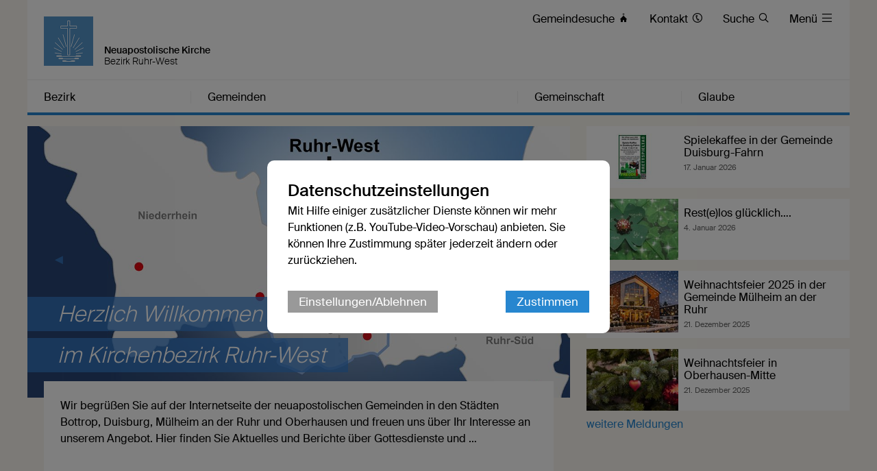

--- FILE ---
content_type: text/html; charset=UTF-8
request_url: https://www.nak-ruhr-west.de/
body_size: 15155
content:





    

    
     
        
            
            
                
                    <!DOCTYPE html>
<!--[if IE ]><html class="ie" lang="en"> <![endif]-->
<!--[if (gte IE 9)|!(IE)]><!--><html lang="de"> <!--<![endif]-->
<head>

    
        <meta charset="utf-8">
        <title>Startseite Bezirk - Bezirk Ruhr-West</title>
    
    
        <meta name="DC.title" lang="de" content="Startseite Bezirk">
        <meta name="DC.date" scheme="W3CDTF" content="2025-08-06">
    
        <link rel="canonical" href="https://www.nak-ruhr-west.de/" >

    
         
    
        <meta property="og:url" content="https://www.nak-ruhr-west.de/">
        <meta property="og:title" content="Startseite Bezirk">
        <meta property="og:description" content="">
        <meta property="og:image" content="https://www.nak-ruhr-west.de">
        <meta name="description" content = "">

    
        

        <meta name="viewport" content="width=device-width, initial-scale=1, maximum-scale=1">
        <link rel="stylesheet" type="text/css" href="/static/themes/nak/bower_components/slick-carousel/slick/slick.css"/>
        
        <link rel="stylesheet" href="/static/themes/nak/_theme_elements_215.css?cache=1756111364" />
        <link rel="stylesheet" href="/static/themes/nak/bower_components/magnific-popup/dist/magnific-popup.css" type="text/css" />
    
         
    
        <link rel="shortcut icon"    href="/static/themes/nak/fav/favicon.ico">
      
        <link rel="icon" type="image/png" href="/static/themes/nak/fav/favicon-192x192.png" sizes="192x192" />
        <link rel="icon" type="image/png" href="/static/themes/nak/fav/favicon-160x160.png" sizes="160x160" />
        <link rel="icon" type="image/png" href="/static/themes/nak/fav/favicon-96x96.png" sizes="96x96" />
        <link rel="icon" type="image/png" href="/static/themes/nak/fav/favicon-16x16.png" sizes="16x16" />
        <link rel="icon" type="image/png" href="/static/themes/nak/fav/favicon-32x32.png" sizes="32x32" />
    
         



    

</head>

                
            
        
    

    
<body data-buuild-kind="" data-buuild-plugin-zone="true" data-buuild-plugin="Designer" data-buuild-pageload="/admin/215/page/7877377/34/pageload">
    
<div class="container">
    <div data-buuild-dropzone="container" id="main" >
    
    

    

<!-- 7877377 --> 






    
    










 

    

        

        

            <!-- Cached 36036592-1711379374-374--eaf5962b0c5898d32fac38737c8eb8bc-9beafbfff2ee3c1cc2f1cd756107d7c4-1-7877377-0 -->
            
                

     

    <header id="header" class="border_blue ">
         <div id="language">
        
        <a href="/" title="Logo"><img src="/static/themes/nak/images/logo.png" width="72" height="72" alt="Neuapostolische Kirche Logo" /></a>
             
             

        <h1>Neuapostolische Kirche</h1>
        <h2>Bezirk Ruhr-West</h2>     

        <div id="toolbar">
            <ul>
                
                
                
                
                
                
                    <li class="direct_links"><a href="/vor-ort"><span class="hide-on-tablet">Gemeindesuche </span>&#xe906;</a></li>
                
        
                
                    <li class="direct_links"><a href="/kontakt"><span class="hide-on-tablet">Kontakt </span>&#xe90A;</a></li>
                
        
                
                    <li class="direct_links"><a href="/suche/"><span class="hide-on-tablet">Suche </span>&#xe912;</a></li>
                
            
                <li class="toggle_menu">
                    <a class="open-menu-primary" href="#header"><span class="hide_on_smartphone">Menü </span>&#xe904;</a>
                    <a class="close-menu-primary" href="#"><span class="hide_on_smartphone">Menü </span>&#xe900;</a>
                </li>    
            </ul>        
        </div>    

        <div id="menu__wrapper_2" class="hide_on_print">        
            <nav>   
                
                
                    
                
                    
                
                    
                
                    
                
                
                
                    
                        
                    
                    
                    <a style="flex-basis: 19.9%"  href="#header">Bezirk</a>
                
                    
                        
                    
                    
                    <a style="flex-basis: 39.8%"  href="#header">Gemeinden</a>
                
                    
                        
                    
                    
                    <a style="flex-basis: 19.9%"  href="#header">Gemeinschaft</a>
                
                    
                        
                    
                    
                    <a style="flex-basis: 19.9%" id="last_menu_item" href="#header">Glaube</a>
                  
            </nav>           
        
            <ul class="mega_menu" id="submenu_list">
                
                    
                       
                    
            
                    <li style="flex-basis: 19.9%">
                        
                        <strong><a  href="/bezirk">Bezirk</a></strong>
            
                        
                            <ul class="submenu " style="flex-basis: 19.9%">
                                
                                    
                                    <li><a href="/meldungen">Meldungen</a></li>
                                
                                    
                                    <li><a href="/termine">Termine</a></li>
                                
                                    
                                    <li><a href="/ansprechpartner">Ansprechpartner</a></li>
                                
                                    
                                    <li><a href="/bezirk/organisation">Organisation</a></li>
                                
                                    
                                    <li><a href="/bezirk/videogd">Gottesdienstübertragung</a></li>
                                
                                    
                                    <li><a href="/intern">Intern</a></li>
                                
                            </ul>
                        
                    
                    </li>    
                
                    
                        
                    
            
                    <li style="flex-basis: 39.8%">
                        
                        <strong><a  href="/gemeinden">Gemeinden</a></strong>
            
                        
                            <ul class="submenu  two_columns" style="flex-basis: 39.8%">
                                
                                    
                                    <li><a href="/bottrop-boy">Bottrop-Boy</a></li>
                                
                                    
                                    <li><a href="/bottrop-kirchhellen">Bottrop-Kirchhellen</a></li>
                                
                                    
                                    <li><a href="/bottrop-mitte">Bottrop-Mitte</a></li>
                                
                                    
                                    <li><a href="/duisburg-fahrn">Duisburg-Fahrn</a></li>
                                
                                    
                                    <li><a href="/duisburg-nord">Duisburg-Nord</a></li>
                                
                                    
                                    <li><a href="/duisburg-west">Duisburg-West</a></li>
                                
                                    
                                    <li><a href="/duisburg-zentrum">Duisburg-Zentrum</a></li>
                                
                                    
                                    <li><a href="/muelheim">Mülheim an der Ruhr</a></li>
                                
                                    
                                    <li><a href="/oberhausen-mitte">Oberhausen-Mitte</a></li>
                                
                                    
                                    <li><a href="/schmachtendorf">Oberhausen-Schmachtendorf</a></li>
                                
                                    
                                    <li><a href="/oberhausen-sterkrade">Oberhausen-Sterkrade</a></li>
                                
                            </ul>
                        
                    
                    </li>    
                
                    
                       
                    
            
                    <li style="flex-basis: 19.9%">
                        
                        <strong><a  href="/gemeinschaft">Gemeinschaft</a></strong>
            
                        
                            <ul class="submenu " style="flex-basis: 19.9%">
                                
                                    
                                    <li><a href="/gemeinschaft/kinder">Kinder</a></li>
                                
                                    
                                    <li><a href="/gemeinschaft/jugendliche">Jugendliche</a></li>
                                
                                    
                                    <li><a href="/gemeinschaft/familien">Familien</a></li>
                                
                                    
                                    <li><a href="/gemeinschaft/senioren">Senioren</a></li>
                                
                                    
                                    <li><a href="/gemeinschaft/oekumene">Ökumene</a></li>
                                
                                    
                                    <li><a href="/gemeinschaft/musik">Musik</a></li>
                                
                                    
                                    <li><a href="/suechtige-und-angehoerige">Süchtige und Angehörige</a></li>
                                
                            </ul>
                        
                    
                    </li>    
                
                    
                       
                    
            
                    <li style="flex-basis: 19.9%">
                        
                        <strong><a  href="/glaube">Glaube</a></strong>
            
                        
                            <ul class="submenu " style="flex-basis: 19.9%">
                                
                                    
                                    <li><a href="/glaube/katechismus">Katechismus</a></li>
                                
                                    
                                    <li><a href="/glaube/bekenntnis">Bekenntnis</a></li>
                                
                                    
                                    <li><a href="/glaube/apostelamt">Apostelamt</a></li>
                                
                                    
                                    <li><a href="/glaube/sakramente">Sakramente</a></li>
                                
                                    
                                    <li><a href="/glaube/gottesdienst">Gottesdienst</a></li>
                                
                            </ul>
                        
                    
                    </li>    
                
            </ul>  
            
            

        </div>  
        
        
        </div>
    </header>

            

        

    


<!-- Hauptinhalte A --> 
<div data-buuild-dropzone="maincontent" data-buuild-zone="content" data-buuild-label="Hauptinhalte" class="content ">
	






    
    
    

    
    
    
    
    







    
     
        
        
    

    
     
        
        
    

    
    

    
     
        
        
    

    
     
        
        
    
 


    
        
    
        
    


<!-- 
    
       3852 => 80000B03117,00403K00190-467-2
       5378 => 444CA9DA-D7DF-11EB-971C-B552B06ADA6B,80000B03117,80000B03117-cong-all
       2374 => 80000B03117,00403K00190-467-2
       campaign_5382 => 444CA9DA-D7DF-11EB-971C-B552B06ADA6B
       news_5378 => FE13E928-FECC-11EB-862F-B5897CDF9518
--> 



    
    
    











    
    

    
    

    
    

    
    

    
     
        
        
    
 


    
        
    
        
    


<!-- 
    
       4088 => all
       3856 => 80000B03117,00403K00190-467-2
       5382 => 444CA9DA-D7DF-11EB-971C-B552B06ADA6B
--> 



    
    
    











    
     
        
        
    

    
    

    
    

    
    

    
    
 


    


<!-- 
    
       5378 => FE13E928-FECC-11EB-862F-B5897CDF9518
--> 



    
    
    























 

    

        

        

            <!-- Cached 0-2bfc854b82e6f65d9c223b2f8adb49f0-27ea62aa28036f933fc6c2ae012cfb46-44565a99cdae236becdd02435d693d9e-36131070-3889335--1739540566-7 -->
            
                
   
    
    
        

    
    

    

    
       
    
       
    
       
    
       
    
       
    
       
    
       
    
       
    
       
    
       
    
       
    
       
    
       
    
       
    
       
    
       
    
       
    
       
    
       
    
       
    
       
    
       
    
       
    
       
    
       
    
       
    
       
    
       
    
       
    
       
    
       
    
       
    
       
    
       
    
       
    
       
    
       
    
       
    
       
    
       
    
       
    
       
    
       
    
       
    
       
    
       
    
       
    
       
    
       
    
       
    

    
    
        
        
        
            
        
     
    
        
        
        
     
    
        
        
        
     
    
        
        
        
     
    
        
        
        
     
    
        
        
        
     
    
        
        
        
     
    
        
        
        
     
    
        
        
        
     
    
        
        
        
     
    
        
        
        
     
    
        
        
        
     
    

    
    
    
        
            
        
    
        
            
        
    

    
    
    <!-- 3 --> 

    
        
    


    
        
    

<!-- 3 --> 
<!-- 0 -->

<div class="grid">
    <div class="grid_desktop_66 grid_tablet_66 grid_smartphone_full grid_transparent  ">
        
        <div class="glide">
          <div class="glide__track" data-glide-el="track">

                <ul class="glide__slides">
      
            
                   
                    
                    <li class="glide__slide">
                    
                    
                        
                    
                       
                        
                    <div class="noexternal">
    
                        <div class="slide_background">
                            
                            
                            






 



 























    
    




<div class='atom_media atom_media_format_2_1 atom_media_mobile_format_2_1 '>
    
    <div class="atom_media_wrapper" >
    
    
    
        

            

                
    
                    <img loading="lazy" title=" " alt="" src="/api/media/3154374/process?background=%23fff&amp;center=0%3A0&amp;crop=max&amp;height=600&amp;ratio=2%3A1&amp;token=a7c55263050930502e34c8adde60533d%3A1800362627%3A96439&amp;width=1200&amp;zoom=1" srcset="/api/media/3154374/process?background=%23fff&amp;center=0%3A0&amp;crop=max&amp;dpr=0.5&amp;height=600&amp;ratio=2%3A1&amp;token=009bd7f4bffdbafc2de5ebd8fd651f9a%3A1800362627%3A7882021&amp;width=1200&amp;zoom=1 0.5x, /api/media/3154374/process?background=%23fff&amp;center=0%3A0&amp;crop=max&amp;dpr=1.5&amp;height=600&amp;ratio=2%3A1&amp;token=3106181639d1a0ee802d3a25b6ed9f94%3A1800362627%3A8868329&amp;width=1200&amp;zoom=1 1.5x, /api/media/3154374/process?background=%23fff&amp;center=0%3A0&amp;crop=max&amp;dpr=2&amp;height=600&amp;ratio=2%3A1&amp;token=ee56bbe49005387355925f682e09878d%3A1800362627%3A8577651&amp;width=1200&amp;zoom=1 2x, /api/media/3154374/process?background=%23fff&amp;center=0%3A0&amp;crop=max&amp;dpr=3&amp;height=600&amp;ratio=2%3A1&amp;token=5e19e198cd21172451ceb6f24f179815%3A1800362627%3A3564998&amp;width=1200&amp;zoom=1 3x"  />        

                
    
        
            
        
    
        
           
        
        

    

    
        
        
    </div>
    
</div>
                
                            
                                                
                            <div class="slide_overlay">
                                 
                                    <h1 class="teaser_decoration_16 teaser_decoration_16_slider">
                                        Herzlich Willkommen<br /> im Kirchenbezirk Ruhr-West 
                                    </h1>
                                
                            </div>
                            
                        </div>

                
                        <div class="slide_content">
                            <div class="grid_padding grid_padding_slider">
                                
                                <p>Wir begrüßen Sie auf der Internetseite der neuapostolischen Gemeinden in den Städten Bottrop, Duisburg, Mülheim an der Ruhr und Oberhausen und freuen uns über Ihr Interesse an unserem Angebot. Hier finden Sie Aktuelles und Berichte über Gottesdienste und …</p>
                            </div>     
                        </div>
                    </div>

                </li>
            
                   
                    
                    <li class="glide__slide">
                    
                    
                        
                    
                       
                        
                    <a href="https://www.nak-west.de/db/8162315/Meldungen/Jahresmotto-2026-Fuerchte-dich-nicht-glaube-nur" class="noexternal">
    
                        <div class="slide_background">
                            
                            
                            






 



 























    
    




<div class='atom_media atom_media_format_2_1 atom_media_mobile_format_2_1 '>
    
    <div class="atom_media_wrapper" >
    
    
    
        

            

                
    
                    <img loading="lazy" title=" " alt="" src="/api/media/4851876/process?background=%23fff&amp;center=0%3A0&amp;crop=max&amp;height=600&amp;ratio=2%3A1&amp;token=bdde202b63d58e1596e550468daade70%3A1800362627%3A1122886&amp;width=1200&amp;zoom=" srcset="/api/media/4851876/process?background=%23fff&amp;center=0%3A0&amp;crop=max&amp;dpr=0.5&amp;height=600&amp;ratio=2%3A1&amp;token=4c372fd375a46d344c0f5a6f91c06950%3A1800362627%3A8507942&amp;width=1200&amp;zoom= 0.5x, /api/media/4851876/process?background=%23fff&amp;center=0%3A0&amp;crop=max&amp;dpr=1.5&amp;height=600&amp;ratio=2%3A1&amp;token=221ac1554afda64382cfe4848606e634%3A1800362627%3A9535522&amp;width=1200&amp;zoom= 1.5x, /api/media/4851876/process?background=%23fff&amp;center=0%3A0&amp;crop=max&amp;dpr=2&amp;height=600&amp;ratio=2%3A1&amp;token=085b7348eeece06b4af02c51b69dcc5d%3A1800362627%3A1842063&amp;width=1200&amp;zoom= 2x, /api/media/4851876/process?background=%23fff&amp;center=0%3A0&amp;crop=max&amp;dpr=3&amp;height=600&amp;ratio=2%3A1&amp;token=ac3ce1d0895bdb802544667dba9a8144%3A1800362627%3A4551382&amp;width=1200&amp;zoom= 3x"  />        

                
    
        
            
        
    
        
           
        
        

    

    
        
        
    </div>
    
</div>
                
                            
                                                
                            <div class="slide_overlay">
                                 
                                    <h1 class="teaser_decoration_16 teaser_decoration_16_slider">
                                        Jahresmotto 2026:<br /> „Fürchte dich nicht, glaube nur!“ 
                                    </h1>
                                
                            </div>
                            
                        </div>

                
                        <div class="slide_content">
                            <div class="grid_padding grid_padding_slider">
                                
                                <p>Das Jahresmotto der Neuapostolischen Kirche lautet 2026 „Fürchte dich nicht, glaube nur!“. Es ermutigt dazu, Angst nicht das Handeln bestimmen zu lassen, sondern den Blick auf Jesus Christus zu richten und aus dem Vertrauen auf ihn Kraft und Orientierung zu gewinnen.

</p>
                            </div>     
                        </div>
                    </a>

                </li>
            
                   
                    
                    <li class="glide__slide">
                    
                    
                        
                    
                       
                        
                    <a href="https://www.nak-ruhr-west.de/db/8164574/Startseite-Bezirk/Spielekaffee-in-der-Gemeinde-Duisburg-Fahrn" class="noexternal">
    
                        <div class="slide_background">
                            
                            
                            






 



 























    
    




<div class='atom_media atom_media_format_2_1 atom_media_mobile_format_2_1 '>
    
    <div class="atom_media_wrapper" >
    
    
    
        

            

                
    
                    <img loading="lazy" title=" " alt="" src="/api/media/4853677/process?background=%23fff&amp;center=0%3A0&amp;crop=max&amp;height=600&amp;ratio=2%3A1&amp;token=58e50534aee1f9e16999c3e7d79594d7%3A1800362627%3A1763872&amp;width=1200&amp;zoom=0.3" srcset="/api/media/4853677/process?background=%23fff&amp;center=0%3A0&amp;crop=max&amp;dpr=0.5&amp;height=600&amp;ratio=2%3A1&amp;token=c7da4135c1072ab6cef080505a9f6d21%3A1800362627%3A6446756&amp;width=1200&amp;zoom=0.3 0.5x, /api/media/4853677/process?background=%23fff&amp;center=0%3A0&amp;crop=max&amp;dpr=1.5&amp;height=600&amp;ratio=2%3A1&amp;token=24e197645fe419cc20fff3e2a53c4f44%3A1800362627%3A6308347&amp;width=1200&amp;zoom=0.3 1.5x, /api/media/4853677/process?background=%23fff&amp;center=0%3A0&amp;crop=max&amp;dpr=2&amp;height=600&amp;ratio=2%3A1&amp;token=e6322e5cc9b486a3d6faa0b3f7d90b17%3A1800362627%3A8450679&amp;width=1200&amp;zoom=0.3 2x, /api/media/4853677/process?background=%23fff&amp;center=0%3A0&amp;crop=max&amp;dpr=3&amp;height=600&amp;ratio=2%3A1&amp;token=44dca1946ac78a4c0caf85cb1a21dcc0%3A1800362627%3A2336526&amp;width=1200&amp;zoom=0.3 3x"  />        

                
    
        
            
        
    
        
           
        
        

    

    
        
        
    </div>
    
</div>
                
                            
                                                
                            <div class="slide_overlay">
                                 
                                    <h1 class="teaser_decoration_16 teaser_decoration_16_slider">
                                        Spielekaffee in der<br /> Gemeinde Duisburg-Fahrn 
                                    </h1>
                                
                            </div>
                            
                        </div>

                
                        <div class="slide_content">
                            <div class="grid_padding grid_padding_slider">
                                
                                <p>Jeder ist eingeladen und herzlich willkommen, um eine schöne und abwechslungsreiche Zeit bei Gesellschaftsspielen zahlreicher Art zu erleben.

</p>
                            </div>     
                        </div>
                    </a>

                </li>
            
            </ul>    
              
              <div class="glide__arrows" data-glide-el="controls">
                <button class="glide__arrow glide__arrow_next " data-glide-dir=">">►</button>
                <button class="glide__arrow glide__arrow_prev " data-glide-dir="<">◄</button>
              </div>

            </div>
        </div>
    </div>        
        
    
    <div class="grid_desktop_33 grid_tablet_33 grid_smartphone_full grid_transparent">  

        
        
    
            
    
            <a href="https://www.nak-ruhr-west.de/db/8164574/Startseite-Bezirk/Spielekaffee-in-der-Gemeinde-Duisburg-Fahrn" class="col_grid grid_white noexternal col_grid_bottom_margin " style="margin-top: 16px">
               
                <div class="col_grid_desktop_35 col_grid_tablet_35 col_grid_smartphone_35">
                                 
                    
                    






 



 























    
    




<div class='atom_media atom_media_format_3_2 atom_media_mobile_format_3_2 '>
    
    <div class="atom_media_wrapper" >
    
    
    
        

            

                
    
                    <img loading="lazy" title=" " alt="" src="/api/media/4853677/process?background=%23fff&amp;center=0%3A0&amp;crop=max&amp;height=133.333333333333&amp;ratio=3%3A2&amp;token=9cb93b3f89e72dae7a9b4b43fce8d726%3A1800362627%3A1200418&amp;width=200&amp;zoom=0.3" srcset="/api/media/4853677/process?background=%23fff&amp;center=0%3A0&amp;crop=max&amp;dpr=0.5&amp;height=133.333333333333&amp;ratio=3%3A2&amp;token=1ef6163d99d3cf31214c0f928ca85400%3A1800362627%3A5339066&amp;width=200&amp;zoom=0.3 0.5x, /api/media/4853677/process?background=%23fff&amp;center=0%3A0&amp;crop=max&amp;dpr=1.5&amp;height=133.333333333333&amp;ratio=3%3A2&amp;token=08e2138ac37b779ea34d092466f956e0%3A1800362627%3A7595681&amp;width=200&amp;zoom=0.3 1.5x, /api/media/4853677/process?background=%23fff&amp;center=0%3A0&amp;crop=max&amp;dpr=2&amp;height=133.333333333333&amp;ratio=3%3A2&amp;token=ab6df5dcdeb63210aea43a42545105db%3A1800362627%3A1452163&amp;width=200&amp;zoom=0.3 2x, /api/media/4853677/process?background=%23fff&amp;center=0%3A0&amp;crop=max&amp;dpr=3&amp;height=133.333333333333&amp;ratio=3%3A2&amp;token=8b29a41fbf385613d7930383a80898a7%3A1800362627%3A9070521&amp;width=200&amp;zoom=0.3 3x"  />        

                
    
        
            
        
    
        
           
        
        

    

    
        
        
    </div>
    
</div>
        
                </div>
                
                <div class="col_grid_desktop_65 col_grid_tablet_65 col_grid_smartphone_65 padding_8">
                               
                    <h5 class="tagline">Spielekaffee in der
Gemeinde Duisburg-Fahrn</h5>
                    <p class="tagdate">17. Januar 2026</p>
                </div>       
                
            </a>
    
        
    
            
    
            <a href="https://www.nak-ruhr-west.de/db/8164241/Startseite-Bezirk/Restelos-gluecklich...." class="col_grid grid_white noexternal col_grid_bottom_margin " style="margin-top: 16px">
               
                <div class="col_grid_desktop_35 col_grid_tablet_35 col_grid_smartphone_35">
                                 
                    
                    






 



 























    
    




<div class='atom_media atom_media_format_3_2 atom_media_mobile_format_3_2 '>
    
    <div class="atom_media_wrapper" >
    
    
    
        

            

                
    
                    <img loading="lazy" title=" " alt="" src="/api/media/4852741/process?background=%23fff&amp;center=0%3A0&amp;crop=max&amp;height=133.333333333333&amp;ratio=3%3A2&amp;token=875ca43b6d2be90d7394e81a8406ea15%3A1800362627%3A4389512&amp;width=200&amp;zoom=" srcset="/api/media/4852741/process?background=%23fff&amp;center=0%3A0&amp;crop=max&amp;dpr=0.5&amp;height=133.333333333333&amp;ratio=3%3A2&amp;token=44ed7592531a98c47ca12e9abc4e9eb5%3A1800362627%3A5812286&amp;width=200&amp;zoom= 0.5x, /api/media/4852741/process?background=%23fff&amp;center=0%3A0&amp;crop=max&amp;dpr=1.5&amp;height=133.333333333333&amp;ratio=3%3A2&amp;token=bc81b527e2aaed57df31fd363ad066b1%3A1800362627%3A900846&amp;width=200&amp;zoom= 1.5x, /api/media/4852741/process?background=%23fff&amp;center=0%3A0&amp;crop=max&amp;dpr=2&amp;height=133.333333333333&amp;ratio=3%3A2&amp;token=422e7961c50061f8c7701bfa1620fb61%3A1800362627%3A2135809&amp;width=200&amp;zoom= 2x, /api/media/4852741/process?background=%23fff&amp;center=0%3A0&amp;crop=max&amp;dpr=3&amp;height=133.333333333333&amp;ratio=3%3A2&amp;token=ccfda3928e7589a048cae7ad5b1776b0%3A1800362627%3A1886650&amp;width=200&amp;zoom= 3x"  />        

                
    
        
            
        
    
        
           
        
        

    

    
        
        
    </div>
    
</div>
        
                </div>
                
                <div class="col_grid_desktop_65 col_grid_tablet_65 col_grid_smartphone_65 padding_8">
                               
                    <h5 class="tagline">Rest(e)los glücklich….</h5>
                    <p class="tagdate"> 4. Januar 2026</p>
                </div>       
                
            </a>
    
        
    
            
    
            <a href="https://www.nak-ruhr-west.de/db/8162336/Startseite-Bezirk/Weihnachtsfeier-2025-in-der-Gemeinde-Muelheim-an-der-Ruhr" class="col_grid grid_white noexternal col_grid_bottom_margin " style="margin-top: 16px">
               
                <div class="col_grid_desktop_35 col_grid_tablet_35 col_grid_smartphone_35">
                                 
                    
                    






 



 























    
    




<div class='atom_media atom_media_format_3_2 atom_media_mobile_format_3_2 '>
    
    <div class="atom_media_wrapper" >
    
    
    
        

            

                
    
                    <img loading="lazy" title=" " alt="" src="/api/media/4848697/process?background=%23fff&amp;center=0%3A0&amp;crop=max&amp;height=133.333333333333&amp;ratio=3%3A2&amp;token=6ad9aa376889c66fab852eab841b45f9%3A1800362627%3A8158243&amp;width=200&amp;zoom=" srcset="/api/media/4848697/process?background=%23fff&amp;center=0%3A0&amp;crop=max&amp;dpr=0.5&amp;height=133.333333333333&amp;ratio=3%3A2&amp;token=9402452b473012c596d73cc80aff16d8%3A1800362627%3A1684872&amp;width=200&amp;zoom= 0.5x, /api/media/4848697/process?background=%23fff&amp;center=0%3A0&amp;crop=max&amp;dpr=1.5&amp;height=133.333333333333&amp;ratio=3%3A2&amp;token=31b3216bcf68e048b92571ff1c44cc34%3A1800362627%3A5667489&amp;width=200&amp;zoom= 1.5x, /api/media/4848697/process?background=%23fff&amp;center=0%3A0&amp;crop=max&amp;dpr=2&amp;height=133.333333333333&amp;ratio=3%3A2&amp;token=d2af15a07d1409785b0ebc6aef3eef05%3A1800362627%3A1490678&amp;width=200&amp;zoom= 2x, /api/media/4848697/process?background=%23fff&amp;center=0%3A0&amp;crop=max&amp;dpr=3&amp;height=133.333333333333&amp;ratio=3%3A2&amp;token=446c0a42e395f67c62e2dfc63892a770%3A1800362627%3A6303054&amp;width=200&amp;zoom= 3x"  />        

                
    
        
            
        
    
        
           
        
        

    

    
        
        
    </div>
    
</div>
        
                </div>
                
                <div class="col_grid_desktop_65 col_grid_tablet_65 col_grid_smartphone_65 padding_8">
                               
                    <h5 class="tagline">Weihnachtsfeier 2025 in der
Gemeinde Mülheim an der Ruhr</h5>
                    <p class="tagdate">21. Dezember 2025</p>
                </div>       
                
            </a>
    
        
    
            
    
            <a href="https://www.nak-ruhr-west.de/db/8163803/Startseite-Bezirk/Weihnachtsfeier-in-Oberhausen-Mitte" class="col_grid grid_white noexternal col_grid_bottom_margin " style="margin-top: 16px">
               
                <div class="col_grid_desktop_35 col_grid_tablet_35 col_grid_smartphone_35">
                                 
                    
                    






 



 























    
    




<div class='atom_media atom_media_format_3_2 atom_media_mobile_format_3_2 '>
    
    <div class="atom_media_wrapper" >
    
    
    
        

            

                
    
                    <img loading="lazy" title=" " alt="" src="/api/media/4851434/process?background=%23fff&amp;center=0%3A0&amp;crop=max&amp;height=133.333333333333&amp;ratio=3%3A2&amp;token=1fb906a1cf72ad63acf424ee3c43cc7b%3A1800362627%3A7699402&amp;width=200&amp;zoom=" srcset="/api/media/4851434/process?background=%23fff&amp;center=0%3A0&amp;crop=max&amp;dpr=0.5&amp;height=133.333333333333&amp;ratio=3%3A2&amp;token=47f1aaedc4247d4adebf52144b76784f%3A1800362627%3A1907065&amp;width=200&amp;zoom= 0.5x, /api/media/4851434/process?background=%23fff&amp;center=0%3A0&amp;crop=max&amp;dpr=1.5&amp;height=133.333333333333&amp;ratio=3%3A2&amp;token=8e6bd9d9861ca8d5ee90f6f895920810%3A1800362627%3A2586022&amp;width=200&amp;zoom= 1.5x, /api/media/4851434/process?background=%23fff&amp;center=0%3A0&amp;crop=max&amp;dpr=2&amp;height=133.333333333333&amp;ratio=3%3A2&amp;token=a70dc7fe719164163cc30def84d353b9%3A1800362627%3A156575&amp;width=200&amp;zoom= 2x, /api/media/4851434/process?background=%23fff&amp;center=0%3A0&amp;crop=max&amp;dpr=3&amp;height=133.333333333333&amp;ratio=3%3A2&amp;token=3bf45cebffaa29e8175beae389757f58%3A1800362627%3A4883587&amp;width=200&amp;zoom= 3x"  />        

                
    
        
            
        
    
        
           
        
        

    

    
        
        
    </div>
    
</div>
        
                </div>
                
                <div class="col_grid_desktop_65 col_grid_tablet_65 col_grid_smartphone_65 padding_8">
                               
                    <h5 class="tagline">Weihnachtsfeier in Oberhausen-Mitte</h5>
                    <p class="tagdate">21. Dezember 2025</p>
                </div>       
                
            </a>
    
        
    
            
        
        
            
            <a href="https://www.nak-ruhr-west.de/meldungen">weitere Meldungen</a>
        
    </div>
    
</div>    


            

        

    


<div class="grid " data-buuild-label="Widgets hier …" data-buuild-dropzone="griddrop"  data-buuild-align="vertical" data-buuild-zone="content" >
    <div data-uuid="F9070352-D7E4-11EB-89C8-E67EB06ADA6B" class="grid_desktop_half 
    

grid_tablet_half 
    

grid_smartphone_full
    
">
    
    
    
    
    


    

 

    

        

        

            <!-- Cached 36131069-80000B031171660160919 -->
            
                
    
    <a href="/gemeinden">
        <div class="widget_congregation_collage">
            
            
        
            
            

    
    
    
        
    
            
    
    
    
    
    

    
        
        
    
        
        
    
        
        
    
        
        
    
        
        
    
        
        
    
        
        
    
        
        
    
        
        
    
        
        
    
        
        
    



   
    

    

        
        
        
        

    

        
        
        
        

    

        
        
        
        

    

        
        
        
        

    

        
        
        
                            
            
            


    
        
    
        
            
            
                
            
        
            
            
                
            
        
    
    
        
            
            
            
                                                  
                 
                        
                            
                                <div style="flex-basis: 25; width: 25%; height: 33.3333333333333" class="item"><img src="https://www.nak-adressbuch.de/static/media/0000013211-inside-small.jpg" title="" /></div>
                        
                            
                                <div style="flex-basis: 25; width: 25%; height: 33.3333333333333" class="item"><img src="https://www.nak-adressbuch.de/static/media/0000002873-outside-small.jpg" title="" /></div>
                        
                            
                                <div style="flex-basis: 25; width: 25%; height: 33.3333333333333" class="item"><img src="https://www.nak-adressbuch.de/static/media/0000003189-inside-small.jpg" title="" /></div>
                        
                    
                        
                            
                                <div style="flex-basis: 25; width: 25%; height: 33.3333333333333" class="item"><img src="https://www.nak-adressbuch.de/static/media/0000003174-outside-small.jpg" title="" /></div>
                        
                            
                                <div style="flex-basis: 25; width: 25%; height: 33.3333333333333" class="item"><img src="https://www.nak-adressbuch.de/static/media/0000003190-outside-small.jpg" title="" /></div>
                        
                            
                                <div style="flex-basis: 25; width: 25%; height: 33.3333333333333" class="item"><img src="https://www.nak-adressbuch.de/static/media/0000003171-outside-small.jpg" title="" /></div>
                        
                    
                        
                            
                                <div style="flex-basis: 25; width: 25%; height: 33.3333333333333" class="item"><img src="https://www.nak-adressbuch.de/static/media/0000045908-outside-small.jpg" title="" /></div>
                        
                            
                                <div style="flex-basis: 25; width: 25%; height: 33.3333333333333" class="item"><img src="https://www.nak-adressbuch.de/static/media/0000047036-outside-small.jpg" title="" /></div>
                        
                            
                                <div style="flex-basis: 25; width: 25%; height: 33.3333333333333" class="item"><img src="https://www.nak-adressbuch.de/static/media/0000003164-outside-small.jpg" title="" /></div>
                        
                    
                        
                            
                                <div style="flex-basis: 25; width: 25%; height: 33.3333333333333" class="item"><img src="https://www.nak-adressbuch.de/static/media/0000002870-outside-small.jpg" title="" /></div>
                        
                            
                                <div style="flex-basis: 25; width: 25%; height: 33.3333333333333" class="item"><img src="https://www.nak-adressbuch.de/static/media/0000003189-outside-small.jpg" title="" /></div>
                        
                            
                                <div style="flex-basis: 25; width: 25%; height: 33.3333333333333" class="item"><img src="https://www.nak-adressbuch.de/static/media/0000046943-outside-small.jpg" title="" /></div>
                        
                    
            
            <div class="overlay">
                <div class="teaser_line">
                    <div class="teaser_spacer transparent_blue"></div>
                    <div class="teaser_title  transparent_blue"><h1>Unsere Gemeinden</h1></div>
                </div>
            </div>
        
        </div>
    </a>
        
        
            

        

    



</div>
<div data-uuid="D302EB3A-D767-11EB-A271-5780B06ADA6B" class="widget_events grid_desktop_half grid_tablet_half grid_print_half grid_smartphone_full">



    <div class="grid_padding"> 
        
        



    
     
        
        
    

    
    

    
    

    
     
        
        
    

    
    

    
     
        
        
    
 



<!-- 
    
       2392 => all
       5379 => all
       2732 => all
--> 



    
    
    





        
        
         
        
        
    
        

 

    

        

        

            <!-- Cached context_admin-:resultset-ce58e4543b49198751fca646b38374f0:b-36131071:bu-D302EB3A-D767-11EB-A271-5780B06ADA6B:s-367:su-1686830076:l-1: -->
            
                 
        
            
        
            
    
            <h3>Termine</h3>
    
            
        
            
    
            
        
                
        

                

        
                <a href="https://www.nak-ruhr-west.de/db/8156804/Startseite-Bezirk/Vorbereitung-zum-Jahresauftakt-Kindersonntag" class="col_grid day">

                    <p class="col_grid_desktop_10 col_grid_tablet_20 col_grid_smartphone_20 col_grid_print_30 widget_events_date">
                
                        19.<br />
                        Jan
                    </p>
                    
                    <p class="col_grid_desktop_90 col_grid_tablet_80 col_grid_smartphone_80  col_grid_print_70 widget_events_title text_blue">
                        <strong>Vorbereitung zum Jahresauftakt-Kindersonntag</strong><br /> <small> 
                        


 


                                    
    

        

            19.30  bis 20.30 Uhr  
             | <small>Duisburg-Fahrn </small>

        

    



                        </small>
                    </p>
            
                </a>     
        
        
            
        
                
        

                

        
                <a href="https://www.nak-ruhr-west.de/db/8161760/Startseite-Bezirk/Gottesdienste-am-Mittwochabend" class="col_grid day">

                    <p class="col_grid_desktop_10 col_grid_tablet_20 col_grid_smartphone_20 col_grid_print_30 widget_events_date">
                
                        21.<br />
                        Jan
                    </p>
                    
                    <p class="col_grid_desktop_90 col_grid_tablet_80 col_grid_smartphone_80  col_grid_print_70 widget_events_title text_blue">
                        <strong>Gottesdienste am Mittwochabend</strong><br /> <small> 
                        


 


                                    
    

        

            19.30 
             | <small>Siehe folgende Liste  </small>

        

    



                        </small>
                    </p>
            
                </a>     
        
        
            
        
                
        

                

        
                <a href="https://www.nak-ruhr-west.de/db/8161764/Startseite-Bezirk/Gottesdienste-am-Mittwochabend-mit-Apostel-Zisowski" class="col_grid day">

                    <p class="col_grid_desktop_10 col_grid_tablet_20 col_grid_smartphone_20 col_grid_print_30 widget_events_date">
                
                        21.<br />
                        Jan
                    </p>
                    
                    <p class="col_grid_desktop_90 col_grid_tablet_80 col_grid_smartphone_80  col_grid_print_70 widget_events_title text_blue">
                        <strong>Gottesdienste am Mittwochabend mit Apostel Zisowski</strong><br /> <small> 
                        


 


                                    
    

        

            19.30 
             | <small>Duisburg-Fahrn </small>

        

    



                        </small>
                    </p>
            
                </a>     
        
        
            
        
                
        

                

        
                <a href="https://www.nak-ruhr-west.de/db/8156806/Startseite-Bezirk/Kindersonntag-mit-Bezirksvorsteher-Wojtusch" class="col_grid day">

                    <p class="col_grid_desktop_10 col_grid_tablet_20 col_grid_smartphone_20 col_grid_print_30 widget_events_date">
                
                        25.<br />
                        Jan
                    </p>
                    
                    <p class="col_grid_desktop_90 col_grid_tablet_80 col_grid_smartphone_80  col_grid_print_70 widget_events_title text_blue">
                        <strong>Kindersonntag mit Bezirksvorsteher Wojtusch</strong><br /> <small> 
                        


 


                                    
    

        

            09.30 
             | <small>Duisburg-Fahrn </small>

        

    



                        </small>
                    </p>
            
                </a>     
        
        
            
        
                
        

                

        
                <a href="https://www.nak-ruhr-west.de/db/8161771/Startseite-Bezirk/Gottesdienst" class="col_grid day">

                    <p class="col_grid_desktop_10 col_grid_tablet_20 col_grid_smartphone_20 col_grid_print_30 widget_events_date">
                
                        25.<br />
                        Jan
                    </p>
                    
                    <p class="col_grid_desktop_90 col_grid_tablet_80 col_grid_smartphone_80  col_grid_print_70 widget_events_title text_blue">
                        <strong>Gottesdienst </strong><br /> <small> 
                        


 


                                    
    

        

            10.00 
             | <small>In allen Gemeinden </small>

        

    



                        </small>
                    </p>
            
                </a>     
        
        
            
        
            
            
                <p><a href="/termine">Weitere Termine</a></p>
            
        
        
            

        

    



        
    </div>    
        
</div>
     
</div>

</div>
  
  
  
<div data-buuild-dropzone="extracontent" data-buuild-zone="content" data-buuild-label="Zusatzspalte" class="content  ">
	<div class="grid">
    
    
    
    
    
    
        <div class="grid_desktop_full grid_tablet_full grid_smartphone_full popup-list hide_on_smartphone">
  	
            
       
            
                <a href="http://www.nak.tv">
                    






 



 























    
    




<div class='atom_media atom_media_format_10_1 atom_media_mobile_format_10_1 '>
    
    <div class="atom_media_wrapper" >
    
    
    
        

            

                
    
                    <img loading="lazy" title=" " alt="" src="/api/media/3160276/process?background=%23fff&amp;center=0%3A0&amp;crop=max&amp;height=180&amp;ratio=10%3A1&amp;token=0836001f7bba960c54cda46c54d0dd02%3A1800324176%3A7522842&amp;width=1800&amp;zoom=" srcset="/api/media/3160276/process?background=%23fff&amp;center=0%3A0&amp;crop=max&amp;dpr=0.5&amp;height=180&amp;ratio=10%3A1&amp;token=e60a8a2a375cda12c83cc0afa7f1b847%3A1800324176%3A2732162&amp;width=1800&amp;zoom= 0.5x, /api/media/3160276/process?background=%23fff&amp;center=0%3A0&amp;crop=max&amp;dpr=1.5&amp;height=180&amp;ratio=10%3A1&amp;token=d57b255e772c46a7f47277d54b90dcd5%3A1800324176%3A9324564&amp;width=1800&amp;zoom= 1.5x, /api/media/3160276/process?background=%23fff&amp;center=0%3A0&amp;crop=max&amp;dpr=2&amp;height=180&amp;ratio=10%3A1&amp;token=eb18d43de1d91d750c04a5ac5afeedab%3A1800324176%3A1665772&amp;width=1800&amp;zoom= 2x, /api/media/3160276/process?background=%23fff&amp;center=0%3A0&amp;crop=max&amp;dpr=3&amp;height=180&amp;ratio=10%3A1&amp;token=3f60a0657a1d93374f009e59e8a4afde%3A1800324176%3A9055252&amp;width=1800&amp;zoom= 3x"  />        

                
    
        
            
        
    
        
           
        
        

    

    
        
        
    </div>
    
</div>
                </a>            
        
            
                    
    
        </div>
    
    
    
    
        <div class="grid_desktop_full grid_tablet_full grid_smartphone_full popup-list hide_on_desktop hide_on_tablet">

            
        
             
                <a href="http://www.nak.tv">
                    






 



 























    
    




<div class='atom_media atom_media_format_10_1 atom_media_mobile_format_10_1 '>
    
    <div class="atom_media_wrapper" >
    
    
    
        

            

                
    
                    <img loading="lazy" title=" " alt="" src="/api/media/3154376/process?background=%23fff&amp;center=0%3A0&amp;crop=max&amp;height=60&amp;ratio=10%3A1&amp;token=d1d9be66ef6e8d72c4d5a973b7615875%3A1800324176%3A7150924&amp;width=600&amp;zoom=1" srcset="/api/media/3154376/process?background=%23fff&amp;center=0%3A0&amp;crop=max&amp;dpr=0.5&amp;height=60&amp;ratio=10%3A1&amp;token=7d4ea2d21734f26ff5baa26006e45071%3A1800324176%3A3253013&amp;width=600&amp;zoom=1 0.5x, /api/media/3154376/process?background=%23fff&amp;center=0%3A0&amp;crop=max&amp;dpr=1.5&amp;height=60&amp;ratio=10%3A1&amp;token=a9fa8c48e7e88199025940322ee53185%3A1800324176%3A9233985&amp;width=600&amp;zoom=1 1.5x, /api/media/3154376/process?background=%23fff&amp;center=0%3A0&amp;crop=max&amp;dpr=2&amp;height=60&amp;ratio=10%3A1&amp;token=2668ebba03526562d5d4d0210cfc29f4%3A1800324176%3A2792553&amp;width=600&amp;zoom=1 2x, /api/media/3154376/process?background=%23fff&amp;center=0%3A0&amp;crop=max&amp;dpr=3&amp;height=60&amp;ratio=10%3A1&amp;token=e5154dfd2cf088383639bf41b8bcbef8%3A1800324176%3A6174714&amp;width=600&amp;zoom=1 3x"  />        

                
    
        
            
        
    
        
           
        
        

    

    
        
        
    </div>
    
</div>
                </a>            
        
            
        </div>       
    
       
    
    
</div> 
<div class="grid " data-buuild-label="Widgets hier …" data-buuild-dropzone="griddrop"  data-buuild-align="vertical" data-buuild-zone="content" >
    <div data-uuid="7B1025CE-9F1F-11ED-9D43-D04E9B89A927" class="grid_desktop_quarter grid_tablet_quarter grid_print_quarter grid_smartphone_half widget_schaukasten">

    
    
    
    
    
        
    
    
    

 

    

        

        

            <!-- Cached block_3540966381250005033554bae54d4740bc36f6a9cb7dd6f21730810562 -->
            
                
    
        

            
            




















            
            
        
    <img  loading="lazy" class="" src="/api/media/4730738/process?center=0%3A0&amp;crop=fixwidth&amp;format=3%3A2&amp;height=600&amp;token=43a24798efb4a707fd77180e91c1d341%3A1800360681%3A3177547&amp;upscale=1&amp;width=900&amp;zoom=1" alt="" title=""/>

        
    






            

        
    
    
            

        

    


</div>
<div data-uuid="7757FAAA-9430-11ED-8260-FFBFA3F370F5" class="grid_desktop_quarter grid_tablet_quarter grid_print_quarter grid_smartphone_half widget_newapostolic">

    
        

     
    
        <a href="https://neuapostolisch.de/db/3242/Wir-vertrauen-auf-die-Liebe-Gottes-obwohl-wir-sein-Handeln-nicht-immer-verstehen."><img class="newapostolic_preview" src="https://neuapostolisch.de/api/plugin/neuapostolisch/image/de/3242-3.png?format=0.420:0.594')" /></a>            
        
    
</div>
<div data-uuid="C66A8204-2E64-11EB-B8D0-8F9814C31EB6" class="grid_desktop_half grid_tablet_half grid_print_half grid_smartphone_full">
    
    



    
    

    
     
        
        
    

    
     
        
        
    

    
    
 



<!-- 
    
       3852 => all
       2374 => all
--> 



    
    
    





    
    
     
    
    
        
    

 

    

        

        

            <!-- Cached context_admin-:resultset-62871f772906e3ffebf9ed6d14dc9250:b-36131073:bu-C66A8204-2E64-11EB-B8D0-8F9814C31EB6:s-368:su-1627635394:l-1: -->
            
                
    
        
    
        
        
    
        <div class="grid_padding news_block"> 
    
            <h3 id="C66A8204-2E64-11EB-B8D0-8F9814C31EB6">Überregionale Meldungen</h3>
        
            
                
                <a href="https://www.nak-west.de/db/8164120/Berichte/Aus-der-Garage-ins-Mietlokal-Gemeinde-in-Sangalhos-feiert-Weihegottesdienst" class="col_grid col_grid_bottom_margin">
                    
   
                    <div class="col_grid_desktop_15 col_grid_tablet_30 col_grid_smartphone_40 col_grid_print_20">
                        






 



 























    
    




<div class='atom_media atom_media_format_3_2 atom_media_mobile_format_3_2 '>
    
    <div class="atom_media_wrapper" >
    
    
    
        

            

                
    
                    <img loading="lazy" title=" " alt="" src="/api/media/4853035/process?background=%23fff&amp;center=17%3A387&amp;crop=max&amp;height=213.333333333333&amp;ratio=3%3A2&amp;token=f70fecba6f7acefe37d533008871730b%3A1800360681%3A850551&amp;width=320&amp;zoom=1" srcset="/api/media/4853035/process?background=%23fff&amp;center=17%3A387&amp;crop=max&amp;dpr=0.5&amp;height=213.333333333333&amp;ratio=3%3A2&amp;token=ef5267e9dd4d8cd59526d6b8b0b15a9c%3A1800360681%3A4202611&amp;width=320&amp;zoom=1 0.5x, /api/media/4853035/process?background=%23fff&amp;center=17%3A387&amp;crop=max&amp;dpr=1.5&amp;height=213.333333333333&amp;ratio=3%3A2&amp;token=c2e5deff89b89af388b939a75ca01183%3A1800360681%3A2076399&amp;width=320&amp;zoom=1 1.5x, /api/media/4853035/process?background=%23fff&amp;center=17%3A387&amp;crop=max&amp;dpr=2&amp;height=213.333333333333&amp;ratio=3%3A2&amp;token=d72876c02446b64a237e12d7a395d4d3%3A1800360681%3A5456651&amp;width=320&amp;zoom=1 2x, /api/media/4853035/process?background=%23fff&amp;center=17%3A387&amp;crop=max&amp;dpr=3&amp;height=213.333333333333&amp;ratio=3%3A2&amp;token=f541026c61cd99ecce42039e1b04217b%3A1800360681%3A8813042&amp;width=320&amp;zoom=1 3x"  />        

                
    
        
            
        
    
        
           
        
        

    

    
        
        
    </div>
    
</div>
                    </div>
    
                    <div class="col_grid_desktop_85 col_grid_tablet_70 col_grid_smartphone_60 col_grid_print_80 grid_small_padding">
                        <small>15. Januar 2026 </small>
                        <h5>Aus der Garage ins Mietlokal:
Gemeinde in Sangalhos feiert Weihegottesdienst</h5>
                
                    </div>       
                </a>     
        
            
                
                <a href="https://www.nak-west.de/db/8161857/Meldungen/ELIAS-als-Kommunikationsplattform-etabliert-Weniger-Administration-mehr-Zeit-fuer-Seelsorge" class="col_grid col_grid_bottom_margin">
                    
   
                    <div class="col_grid_desktop_15 col_grid_tablet_30 col_grid_smartphone_40 col_grid_print_20">
                        






 



 























    
    




<div class='atom_media atom_media_format_3_2 atom_media_mobile_format_3_2 '>
    
    <div class="atom_media_wrapper" >
    
    
    
        

            

                
    
                    <img loading="lazy" title=" " alt="" src="/api/media/4847301/process?background=%23fff&amp;center=0%3A0&amp;crop=max&amp;height=213.333333333333&amp;ratio=3%3A2&amp;token=18bcc96c0d8ceda9d89e81c807380e02%3A1800360681%3A5211010&amp;width=320&amp;zoom=" srcset="/api/media/4847301/process?background=%23fff&amp;center=0%3A0&amp;crop=max&amp;dpr=0.5&amp;height=213.333333333333&amp;ratio=3%3A2&amp;token=d6d14f3b1f20e450da58d27e5e037612%3A1800360681%3A5491263&amp;width=320&amp;zoom= 0.5x, /api/media/4847301/process?background=%23fff&amp;center=0%3A0&amp;crop=max&amp;dpr=1.5&amp;height=213.333333333333&amp;ratio=3%3A2&amp;token=efe641fae7c944a778cab0c16a783827%3A1800360681%3A9301927&amp;width=320&amp;zoom= 1.5x, /api/media/4847301/process?background=%23fff&amp;center=0%3A0&amp;crop=max&amp;dpr=2&amp;height=213.333333333333&amp;ratio=3%3A2&amp;token=ce980b9504e84292c2063bf1d0fa4d55%3A1800360681%3A3085785&amp;width=320&amp;zoom= 2x, /api/media/4847301/process?background=%23fff&amp;center=0%3A0&amp;crop=max&amp;dpr=3&amp;height=213.333333333333&amp;ratio=3%3A2&amp;token=3c4729c6fd5496fdecbe086dc9760f3a%3A1800360681%3A5830110&amp;width=320&amp;zoom= 3x"  />        

                
    
        
            
        
    
        
           
        
        

    

    
        
        
    </div>
    
</div>
                    </div>
    
                    <div class="col_grid_desktop_85 col_grid_tablet_70 col_grid_smartphone_60 col_grid_print_80 grid_small_padding">
                        <small>14. Januar 2026 </small>
                        <h5>ELIAS als Kommunikationsplattform etabliert: 
Weniger Administration –
mehr Zeit für Seelsorge</h5>
                
                    </div>       
                </a>     
        
            
                
                <a href="https://www.nak-west.de/db/8162765/Berichte/Bezirksapostel-besucht-Lissabon-Gottesdienst-und-Gespraeche-praegen-Kurzreise" class="col_grid col_grid_bottom_margin">
                    
   
                    <div class="col_grid_desktop_15 col_grid_tablet_30 col_grid_smartphone_40 col_grid_print_20">
                        






 



 























    
    




<div class='atom_media atom_media_format_3_2 atom_media_mobile_format_3_2 '>
    
    <div class="atom_media_wrapper" >
    
    
    
        

            

                
    
                    <img loading="lazy" title=" " alt="" src="/api/media/4849506/process?background=%23fff&amp;center=0%3A0&amp;crop=max&amp;height=213.333333333333&amp;ratio=3%3A2&amp;token=2595a2f9895f501cdf8c43ec23566648%3A1800360681%3A5978609&amp;width=320&amp;zoom=" srcset="/api/media/4849506/process?background=%23fff&amp;center=0%3A0&amp;crop=max&amp;dpr=0.5&amp;height=213.333333333333&amp;ratio=3%3A2&amp;token=2c7aff57ba9cfda95b3759823f3aab36%3A1800360681%3A7722588&amp;width=320&amp;zoom= 0.5x, /api/media/4849506/process?background=%23fff&amp;center=0%3A0&amp;crop=max&amp;dpr=1.5&amp;height=213.333333333333&amp;ratio=3%3A2&amp;token=9cf954c64ecfca7b13347484ff3b78e3%3A1800360681%3A7665708&amp;width=320&amp;zoom= 1.5x, /api/media/4849506/process?background=%23fff&amp;center=0%3A0&amp;crop=max&amp;dpr=2&amp;height=213.333333333333&amp;ratio=3%3A2&amp;token=31a83d1fe293eee4224bbce9f4d85335%3A1800360681%3A1330811&amp;width=320&amp;zoom= 2x, /api/media/4849506/process?background=%23fff&amp;center=0%3A0&amp;crop=max&amp;dpr=3&amp;height=213.333333333333&amp;ratio=3%3A2&amp;token=290cc0e7cbfdd1064ded0510f0ba6bf9%3A1800360681%3A9269824&amp;width=320&amp;zoom= 3x"  />        

                
    
        
            
        
    
        
           
        
        

    

    
        
        
    </div>
    
</div>
                    </div>
    
                    <div class="col_grid_desktop_85 col_grid_tablet_70 col_grid_smartphone_60 col_grid_print_80 grid_small_padding">
                        <small> 9. Januar 2026 </small>
                        <h5>Bezirksapostel besucht Lissabon:
Gottesdienst und Gespräche prägen Kurzreise</h5>
                
                    </div>       
                </a>     
        
            
                
                <a href="https://www.nak-west.de/db/8163875/Berichte/Vertrauen-statt-Unsicherheit-Jahresauftakt-mit-Stammapostel-in-Luxemburg" class="col_grid col_grid_bottom_margin">
                    
   
                    <div class="col_grid_desktop_15 col_grid_tablet_30 col_grid_smartphone_40 col_grid_print_20">
                        






 



 























    
    




<div class='atom_media atom_media_format_3_2 atom_media_mobile_format_3_2 '>
    
    <div class="atom_media_wrapper" >
    
    
    
        

            

                
    
                    <img loading="lazy" title=" " alt="" src="/api/media/4851412/process?background=%23fff&amp;center=0%3A0&amp;crop=max&amp;height=213.333333333333&amp;ratio=3%3A2&amp;token=f6a8fb1ca16a87b8a8f1b26c690fd976%3A1800360681%3A7976642&amp;width=320&amp;zoom=" srcset="/api/media/4851412/process?background=%23fff&amp;center=0%3A0&amp;crop=max&amp;dpr=0.5&amp;height=213.333333333333&amp;ratio=3%3A2&amp;token=dd706715bab54479e6c2ec56510ccb6b%3A1800360681%3A6074914&amp;width=320&amp;zoom= 0.5x, /api/media/4851412/process?background=%23fff&amp;center=0%3A0&amp;crop=max&amp;dpr=1.5&amp;height=213.333333333333&amp;ratio=3%3A2&amp;token=6ecb80817f2b42f15e3a5cc377e464ce%3A1800360681%3A2878329&amp;width=320&amp;zoom= 1.5x, /api/media/4851412/process?background=%23fff&amp;center=0%3A0&amp;crop=max&amp;dpr=2&amp;height=213.333333333333&amp;ratio=3%3A2&amp;token=ec79cdb78001d0663f817f07ca661d08%3A1800360681%3A2435288&amp;width=320&amp;zoom= 2x, /api/media/4851412/process?background=%23fff&amp;center=0%3A0&amp;crop=max&amp;dpr=3&amp;height=213.333333333333&amp;ratio=3%3A2&amp;token=ef84655ac5ec7aaac5f3141801d403ae%3A1800360681%3A6763296&amp;width=320&amp;zoom= 3x"  />        

                
    
        
            
        
    
        
           
        
        

    

    
        
        
    </div>
    
</div>
                    </div>
    
                    <div class="col_grid_desktop_85 col_grid_tablet_70 col_grid_smartphone_60 col_grid_print_80 grid_small_padding">
                        <small> 8. Januar 2026 </small>
                        <h5>Vertrauen statt Unsicherheit:
Jahresauftakt mit Stammapostel in Luxemburg</h5>
                
                    </div>       
                </a>     
        
            
                
                <a href="https://www.nak-west.de/db/8162766/Meldungen/Gottesdienste-fuer-Jugendliche-zum-Jahresauftakt-2026" class="col_grid col_grid_bottom_margin">
                    
   
                    <div class="col_grid_desktop_15 col_grid_tablet_30 col_grid_smartphone_40 col_grid_print_20">
                        






 



 























    
    




<div class='atom_media atom_media_format_3_2 atom_media_mobile_format_3_2 '>
    
    <div class="atom_media_wrapper" >
    
    
    
        

            

                
    
                    <img loading="lazy" title=" " alt="" src="/api/media/4702383/process?background=%23fff&amp;center=25%3A706&amp;crop=max&amp;height=213.333333333333&amp;ratio=3%3A2&amp;token=3b60a925a8ab2d80a726ba4a206b4a73%3A1800360682%3A1227769&amp;width=320&amp;zoom=1" srcset="/api/media/4702383/process?background=%23fff&amp;center=25%3A706&amp;crop=max&amp;dpr=0.5&amp;height=213.333333333333&amp;ratio=3%3A2&amp;token=3b8afdef2187a91e099115c6420fe71e%3A1800360682%3A4124428&amp;width=320&amp;zoom=1 0.5x, /api/media/4702383/process?background=%23fff&amp;center=25%3A706&amp;crop=max&amp;dpr=1.5&amp;height=213.333333333333&amp;ratio=3%3A2&amp;token=9f84722adda2446f68c2783d3e757928%3A1800360682%3A5886193&amp;width=320&amp;zoom=1 1.5x, /api/media/4702383/process?background=%23fff&amp;center=25%3A706&amp;crop=max&amp;dpr=2&amp;height=213.333333333333&amp;ratio=3%3A2&amp;token=894beef174816130eff8e2909d4803a4%3A1800360682%3A2556483&amp;width=320&amp;zoom=1 2x, /api/media/4702383/process?background=%23fff&amp;center=25%3A706&amp;crop=max&amp;dpr=3&amp;height=213.333333333333&amp;ratio=3%3A2&amp;token=bf42712393c85f17832f569763696203%3A1800360682%3A9568458&amp;width=320&amp;zoom=1 3x"  />        

                
    
        
            
        
    
        
           
        
        

    

    
        
        
    </div>
    
</div>
                    </div>
    
                    <div class="col_grid_desktop_85 col_grid_tablet_70 col_grid_smartphone_60 col_grid_print_80 grid_small_padding">
                        <small> 7. Januar 2026 </small>
                        <h5>Gottesdienste für Jugendliche
zum Jahresauftakt 2026
</h5>
                
                    </div>       
                </a>     
        
            
        
            
        
        

    </div>
    
    
            

        

    


</div>     
     
</div>
<div data-uuid="A03D5830-2016-11EE-BDC6-132F144F1FF8" class="grid_desktop_half grid_tablet_half grid_print_half grid_smartphone_full">
    
    



    
    

    
     
        
        
    

    
    
 



<!-- 
    
       5378 => B4FC0BB6-6C9C-11F0-A569-F7530F8B1707
--> 



    
    
    





    
    
     
    
    
        
    

 

    

        

        

            <!-- Cached context_admin-:resultset-956e935a66f8b88c492473347a5bfb91:b-36131072:bu-A03D5830-2016-11EE-BDC6-132F144F1FF8:s-368:su-1627635394:l-1: -->
            
                
    
        
    
        
        
    
        <div class="grid_padding news_block"> 
    
            <h3 id="A03D5830-2016-11EE-BDC6-132F144F1FF8">Meldungen aus den Gemeinden</h3>
        
            
                
                <a href="https://www.nak-ruhr-west.de/db/8164241/Startseite-Bezirk/Restelos-gluecklich...." class="col_grid col_grid_bottom_margin">
                    
   
                    <div class="col_grid_desktop_15 col_grid_tablet_30 col_grid_smartphone_40 col_grid_print_20">
                        






 



 























    
    




<div class='atom_media atom_media_format_3_2 atom_media_mobile_format_3_2 '>
    
    <div class="atom_media_wrapper" >
    
    
    
        

            

                
    
                    <img loading="lazy" title=" " alt="" src="/api/media/4852741/process?background=%23fff&amp;center=0%3A0&amp;crop=max&amp;height=213.333333333333&amp;ratio=3%3A2&amp;token=183f363de60b0b0048b3e7fc27affd94%3A1800360681%3A6940717&amp;width=320&amp;zoom=" srcset="/api/media/4852741/process?background=%23fff&amp;center=0%3A0&amp;crop=max&amp;dpr=0.5&amp;height=213.333333333333&amp;ratio=3%3A2&amp;token=f9aa6f5904da8d735a943d7ba5f8bac6%3A1800360681%3A1214372&amp;width=320&amp;zoom= 0.5x, /api/media/4852741/process?background=%23fff&amp;center=0%3A0&amp;crop=max&amp;dpr=1.5&amp;height=213.333333333333&amp;ratio=3%3A2&amp;token=46d1a5e45419dd3792fb171b389b7f27%3A1800360681%3A144671&amp;width=320&amp;zoom= 1.5x, /api/media/4852741/process?background=%23fff&amp;center=0%3A0&amp;crop=max&amp;dpr=2&amp;height=213.333333333333&amp;ratio=3%3A2&amp;token=9e3a25d8a820199ea9e9192b5832cef6%3A1800360681%3A619977&amp;width=320&amp;zoom= 2x, /api/media/4852741/process?background=%23fff&amp;center=0%3A0&amp;crop=max&amp;dpr=3&amp;height=213.333333333333&amp;ratio=3%3A2&amp;token=6e9779bf5166b9298ce40769f29e93b9%3A1800360681%3A1308326&amp;width=320&amp;zoom= 3x"  />        

                
    
        
            
        
    
        
           
        
        

    

    
        
        
    </div>
    
</div>
                    </div>
    
                    <div class="col_grid_desktop_85 col_grid_tablet_70 col_grid_smartphone_60 col_grid_print_80 grid_small_padding">
                        <small> 4. Januar 2026 </small>
                        <h5>Rest(e)los glücklich….</h5>
                
                    </div>       
                </a>     
        
            
                
                <a href="https://www.nak-ruhr-west.de/db/8159549/Startseite-Bezirk/Letztes-Seniorentreffen-2025" class="col_grid col_grid_bottom_margin">
                    
   
                    <div class="col_grid_desktop_15 col_grid_tablet_30 col_grid_smartphone_40 col_grid_print_20">
                        






 



 























    
    




<div class='atom_media atom_media_format_3_2 atom_media_mobile_format_3_2 '>
    
    <div class="atom_media_wrapper" >
    
    
    
        

            

                
    
                    <img loading="lazy" title=" " alt="" src="/api/media/4842317/process?background=%23fff&amp;center=0%3A0&amp;crop=max&amp;height=213.333333333333&amp;ratio=3%3A2&amp;token=12b59c0e4dadf9405e3e8aa0838ea17b%3A1800360681%3A6238852&amp;width=320&amp;zoom=" srcset="/api/media/4842317/process?background=%23fff&amp;center=0%3A0&amp;crop=max&amp;dpr=0.5&amp;height=213.333333333333&amp;ratio=3%3A2&amp;token=be00dce38392fc5493707054da26702c%3A1800360681%3A670737&amp;width=320&amp;zoom= 0.5x, /api/media/4842317/process?background=%23fff&amp;center=0%3A0&amp;crop=max&amp;dpr=1.5&amp;height=213.333333333333&amp;ratio=3%3A2&amp;token=c538e8e8baa87f010082384797c536ca%3A1800360681%3A9050282&amp;width=320&amp;zoom= 1.5x, /api/media/4842317/process?background=%23fff&amp;center=0%3A0&amp;crop=max&amp;dpr=2&amp;height=213.333333333333&amp;ratio=3%3A2&amp;token=b74e86434fa4d7cbbcb145cb12a6cbc5%3A1800360681%3A9200090&amp;width=320&amp;zoom= 2x, /api/media/4842317/process?background=%23fff&amp;center=0%3A0&amp;crop=max&amp;dpr=3&amp;height=213.333333333333&amp;ratio=3%3A2&amp;token=59aacaf305f04335ff70e9557e9de610%3A1800360681%3A9266359&amp;width=320&amp;zoom= 3x"  />        

                
    
        
            
        
    
        
           
        
        

    

    
        
        
    </div>
    
</div>
                    </div>
    
                    <div class="col_grid_desktop_85 col_grid_tablet_70 col_grid_smartphone_60 col_grid_print_80 grid_small_padding">
                        <small>28. November 2025 </small>
                        <h5>Letztes Seniorentreffen 2025</h5>
                
                    </div>       
                </a>     
        
            
                
                <a href="https://www.nak-ruhr-west.de/db/8158500/Startseite-Bezirk/Gemuetliches-Adventstreffen" class="col_grid col_grid_bottom_margin">
                    
   
                    <div class="col_grid_desktop_15 col_grid_tablet_30 col_grid_smartphone_40 col_grid_print_20">
                        






 



 























    
    




<div class='atom_media atom_media_format_3_2 atom_media_mobile_format_3_2 '>
    
    <div class="atom_media_wrapper" >
    
    
    
        

            

                
    
                    <img loading="lazy" title=" " alt="" src="/api/media/4836806/process?background=%23fff&amp;center=1%3A-43&amp;crop=max&amp;height=213.333333333333&amp;ratio=3%3A2&amp;token=29636f90b79493efbfe8cf23305fbac3%3A1800360681%3A694771&amp;width=320&amp;zoom=0.7" srcset="/api/media/4836806/process?background=%23fff&amp;center=1%3A-43&amp;crop=max&amp;dpr=0.5&amp;height=213.333333333333&amp;ratio=3%3A2&amp;token=4fd1a707cfb0ce36ee5b0a6c60fa1147%3A1800360681%3A5357742&amp;width=320&amp;zoom=0.7 0.5x, /api/media/4836806/process?background=%23fff&amp;center=1%3A-43&amp;crop=max&amp;dpr=1.5&amp;height=213.333333333333&amp;ratio=3%3A2&amp;token=9278a99744193e6f6178a1f1c04ec9e4%3A1800360681%3A4154817&amp;width=320&amp;zoom=0.7 1.5x, /api/media/4836806/process?background=%23fff&amp;center=1%3A-43&amp;crop=max&amp;dpr=2&amp;height=213.333333333333&amp;ratio=3%3A2&amp;token=830b6065b72dd2d9a42e3c8ea228afec%3A1800360681%3A5940798&amp;width=320&amp;zoom=0.7 2x, /api/media/4836806/process?background=%23fff&amp;center=1%3A-43&amp;crop=max&amp;dpr=3&amp;height=213.333333333333&amp;ratio=3%3A2&amp;token=fee4311ec7f662454065e9168879e4fd%3A1800360681%3A4396897&amp;width=320&amp;zoom=0.7 3x"  />        

                
    
        
            
        
    
        
           
        
        

    

    
        
        
    </div>
    
</div>
                    </div>
    
                    <div class="col_grid_desktop_85 col_grid_tablet_70 col_grid_smartphone_60 col_grid_print_80 grid_small_padding">
                        <small>15. November 2025 </small>
                        <h5>Gemütliches Adventstreffen</h5>
                
                    </div>       
                </a>     
        
            
                
                <a href="https://www.nak-ruhr-west.de/db/8153061/Startseite-Bezirk/Bergtour-zu-Tiger-Turtle" class="col_grid col_grid_bottom_margin">
                    
   
                    <div class="col_grid_desktop_15 col_grid_tablet_30 col_grid_smartphone_40 col_grid_print_20">
                        






 



 























    
    




<div class='atom_media atom_media_format_3_2 atom_media_mobile_format_3_2 '>
    
    <div class="atom_media_wrapper" >
    
    
    
        

            

                
    
                    <img loading="lazy" title=" " alt="" src="/api/media/4813599/process?background=%23fff&amp;center=-5%3A-91&amp;crop=max&amp;height=213.333333333333&amp;ratio=3%3A2&amp;token=39396edcb3911b90c0bab7f41a8068f5%3A1800360681%3A6015011&amp;width=320&amp;zoom=1" srcset="/api/media/4813599/process?background=%23fff&amp;center=-5%3A-91&amp;crop=max&amp;dpr=0.5&amp;height=213.333333333333&amp;ratio=3%3A2&amp;token=2569433680c7aceb32b759fb9823e6c7%3A1800360681%3A786844&amp;width=320&amp;zoom=1 0.5x, /api/media/4813599/process?background=%23fff&amp;center=-5%3A-91&amp;crop=max&amp;dpr=1.5&amp;height=213.333333333333&amp;ratio=3%3A2&amp;token=8939aa06d1cea25c558a104adbc50f51%3A1800360681%3A3786044&amp;width=320&amp;zoom=1 1.5x, /api/media/4813599/process?background=%23fff&amp;center=-5%3A-91&amp;crop=max&amp;dpr=2&amp;height=213.333333333333&amp;ratio=3%3A2&amp;token=7e89303400ef905a1784b91297186ffe%3A1800360681%3A2021947&amp;width=320&amp;zoom=1 2x, /api/media/4813599/process?background=%23fff&amp;center=-5%3A-91&amp;crop=max&amp;dpr=3&amp;height=213.333333333333&amp;ratio=3%3A2&amp;token=f44fdecbc7d75d945710fdd1eb72aa01%3A1800360681%3A2310094&amp;width=320&amp;zoom=1 3x"  />        

                
    
        
            
        
    
        
           
        
        

    

    
        
        
    </div>
    
</div>
                    </div>
    
                    <div class="col_grid_desktop_85 col_grid_tablet_70 col_grid_smartphone_60 col_grid_print_80 grid_small_padding">
                        <small>17. Oktober 2025 </small>
                        <h5>Bergtour zu „Tiger &amp; Turtle“</h5>
                
                    </div>       
                </a>     
        
            
                
                <a href="https://www.nak-ruhr-west.de/db/8150318/Startseite-Bezirk/Nimmer-vergehet-was-du-liebend-getan-28-Jahre-Seniorenbegleiterin" class="col_grid col_grid_bottom_margin">
                    
   
                    <div class="col_grid_desktop_15 col_grid_tablet_30 col_grid_smartphone_40 col_grid_print_20">
                        






 



 























    
    




<div class='atom_media atom_media_format_3_2 atom_media_mobile_format_3_2 '>
    
    <div class="atom_media_wrapper" >
    
    
    
        

            

                
    
                    <img loading="lazy" title=" " alt="" src="/api/media/4795095/process?background=%23fff&amp;center=0%3A0&amp;crop=max&amp;height=213.333333333333&amp;ratio=3%3A2&amp;token=01898baa94c72de97f8d0b6191236540%3A1800360681%3A8164475&amp;width=320&amp;zoom=" srcset="/api/media/4795095/process?background=%23fff&amp;center=0%3A0&amp;crop=max&amp;dpr=0.5&amp;height=213.333333333333&amp;ratio=3%3A2&amp;token=4e40129f78658056945cdca0d9028a76%3A1800360681%3A2376618&amp;width=320&amp;zoom= 0.5x, /api/media/4795095/process?background=%23fff&amp;center=0%3A0&amp;crop=max&amp;dpr=1.5&amp;height=213.333333333333&amp;ratio=3%3A2&amp;token=118c20511bbd701cd9706fba29f19658%3A1800360681%3A1113434&amp;width=320&amp;zoom= 1.5x, /api/media/4795095/process?background=%23fff&amp;center=0%3A0&amp;crop=max&amp;dpr=2&amp;height=213.333333333333&amp;ratio=3%3A2&amp;token=6549c55f7565860c56f6426946ddfe1d%3A1800360681%3A4824865&amp;width=320&amp;zoom= 2x, /api/media/4795095/process?background=%23fff&amp;center=0%3A0&amp;crop=max&amp;dpr=3&amp;height=213.333333333333&amp;ratio=3%3A2&amp;token=ef1588f619f7b1c9be1710eaac6927b9%3A1800360681%3A6628311&amp;width=320&amp;zoom= 3x"  />        

                
    
        
            
        
    
        
           
        
        

    

    
        
        
    </div>
    
</div>
                    </div>
    
                    <div class="col_grid_desktop_85 col_grid_tablet_70 col_grid_smartphone_60 col_grid_print_80 grid_small_padding">
                        <small> 7. September 2025 </small>
                        <h5>Nimmer vergehet, was du liebend getan -
28 Jahre Seniorenbegleiterin
</h5>
                
                    </div>       
                </a>     
        
            
        
            
                <p><a href="/meldungen-gemeinden">Weitere Meldungen</a></p>
            
        
        

    </div>
    
    
            

        

    


</div>     

</div>
  
  
  
<!-- Hauptinhalte C --> 

<div data-buuild-dropzone="sidecontent" data-buuild-zone="content"  data-buuild-label="Zusatzspalte 2" class="content  ">
	
</div>
  
  
  









<div class="grid_bottom_margin">
        
</div>

<footer class="hide_on_print">
 
    <div class="col_grid">
        
        <div class="col_grid_desktop_40 col_grid_tablet_40 col_grid_smartphone_100 grid_padding user_content">
        
            <ul class="social">
                <li><a href="https://www.facebook.com/NAKWestdeutschland" title="Besuchen Sie uns auf Facebook"><em>&#xe902;</em> facebook</a></li>
                <li><a href="https://x.com/neuapostolisch" title="Besuchen Sie uns auf X"><em>&#xe913;</em>X</a></li>
                <li><a href="https://www.youtube.com/user/neuapostolisch" title="Besuchen Sie uns auf Youtube"><em>&#xea9d;</em> Youtube</a></li>   
                <li><a href="https://www.instagram.com/neuapostolischekirche/" title="Besuchen Sie uns auf Instagram"><em>&#xe905;</em> Instagram</a></li>                        
            </ul>
            
            <p>
                
                
            </p>
        </div>
                        
        <div class="col_grid_desktop_30 col_grid_tablet_30 col_grid_smartphone_100 grid_padding user_content">
            <p>
                
                    <p><strong>Kontakt</strong></p>

<p>Sprechen Sie uns an. Sie erreichen uns unter <a href="javascript:void(location.href='mailto:'+String.fromCharCode(105,110,102,111,64,110,97,107,45,114,117,104,114,45,119,101,115,116,46,100,101))">info@nak-ruhr-west.de</a></p>

<p><a href="/impressum">Impressum</a></p>

                
                
                
                    <a style="cursor: pointer" data-modal="cookie_settings">Datenschutzeinstellungen</a><br />
                
    
            </p>
            
        </div>
        
        <div class="col_grid_desktop_40 col_grid_tablet_30 col_grid_smartphone_100 grid_padding user_content">
            <p>
                
                    <p><strong>Interessante Links</strong></p>

<ul>
	<li><a href="http://www.nak-west.de">Neuapostolische Kirche Westdeutschland</a></li>
</ul>

                
                
                
                    <a style="cursor: pointer" data-modal="cookie_settings">Datenschutzeinstellungen</a><br />
                
            </p>
        </div>
        
    </div>
    
    <div class="grid">
        <div class="grid_desktop_full grid_tablet_full grid_smartphone_full grid_transparent">
            <p class="footer__credits"><small>&copy; 2026 Bezirk Ruhr-West</small></p>
        </div>
    </div>        
</footer>

    
<div class="modal" id="cookie_settings">
    <div class="modal-bg"></div>
    <div class="modal-container" id="ck_container">
        <h2>Datenschutzeinstellungen</h2>
        <p>Mit Hilfe einiger zusätzlicher Dienste können wir mehr Funktionen (z.B. YouTube-Video-Vorschau) anbieten. Sie können Ihre Zustimmung später jederzeit ändern oder zurückziehen.</p>
        
        <div class="modal-bar modal-bar-top">
            <a id="ck_more_settings" class="button_gray">Einstellungen/Ablehnen</a> 
            <span class="space"> </span>
            <button class="modal-close modal-exit">Zustimmen</button>
        </div>
    </div>
    <div class="modal-extended off" id="ck_extended_container">
        <h2>Datenschutzeinstellungen</h2>
        <p>Diese Internetseite verwendet notwendige Cookies, um die ordnungsgemäße Funktion sicherzustellen. Jeder Nutzer entscheidet selbst, welche zusätzlichen Dienste genutzt werden sollen. Die Zustimmung kann jederzeit zurückgezogen werden.</p>
        
        <div class="modal-bar  modal-bar-bottom">
            <span class="space"></span>
            <button class="modal-close modal-exit">Allen Diensten zustimmen</button>
        </div>
        
        <h2>Einstellungen</h2>
        
            <p>Nachfolgend lassen sich Dienste anpassen, die auf dieser Website angeboten werden. Jeder Dienst kann nach eigenem Ermessen aktiviert oder deaktiviert werden. Mehr Informationen finden sich in der <a href='https://nak-west.de/datenschutz'>Datenschutzerklärung</a>.</p>
        
        <div class="modal-settings">
            
            <div class="modal-row" >
                <label class="space">
                    <input type="checkbox" disabled checked />
                    Erforderliche Dienste (immer aktiv)
                </label>
                
                <label> 
                    <input class="text_input" type="checkbox" />
                    <span class="arrow">&#xe90D; </span>
                    <span class="hidden_text">Diese Dienste sind für die korrekte Funktion dieser Internetseite unerlässlich. Sie können sie hier nicht deaktivieren, da der Dienst sonst nicht richtig funktionieren würde.</span>
                </label>
                
            </div>
                
            <div class="modal-row">
                <label class="space" >
                    <input id="cookies_video_slider" type="checkbox" />
                    Videodienste
                </label>
                
                
                <label >
                    <input class="text_input" type="checkbox" />
                    <span class="arrow">&#xe90D; </span>
                    <span class="hidden_text">YouTube ist eine Videoplattform, die von Google angeboten wird und auf der Videos der Kirche zur Verfügung stehen. Mit erfolgter Zustimmung ist es möglich, die Vorschau von in Modulen verlinkten Videos anzuzeigen und diese Videos direkt auf der Internetseite abzuspielen.</span>
                </label>
                
            </div>
                
            
            
            
                        
                <div class="modal-row">
                    <label class="space">
                        <input id="cookies_captcha_slider" type="checkbox" />
                        Captcha Dienste
                    </label>

                    <label onclick="" ontouchend=""> 
                        <input class="text_input" type="checkbox" />
                        <span class="arrow">&#xe90D; </span>
                        <span class="hidden_text">reCAPTCHA ist ein von Google bereitgestellter Dienst, der als Spam-Schutz dient. Zum Einsatz kommt er bei der Nutzung von Kontaktformularen auf der Internetseite. Dabei wird geprüft, ob es sich bei dem Nutzer um einen Menschen oder einen Bot handelt. Dies schützt vor einer missbräuchlichen Nutzung der Funktionen.</span>
                    </label>
                </div>
              </div>
        
               <div class="modal-bar  modal-bar-top ">
                   <a id="cookies_reject_all" class="button_gray">Alle ablehnen</a>
                   <span class="space"></span> 
                   <a id="cookies_save_settings" class="button">Auswahl speichern</a>
                </div>                   
                        
      
    </div>
</div>

    <script>
    
    function activate_video() {
        if(localStorage.getItem('video_allowed')) {
            const video_divs = document.getElementsByClassName('video_iframe');
            Array.from(video_divs).forEach(function(div){
                var iframes = div.querySelector('iframe');
                if(!iframes) {
                    div.innerHTML = "";
                
                    const iframe = document.createElement('iframe');
                    iframe.setAttribute('src',div.dataset.src);
                    iframe.setAttribute('style', 'border: 0 none');
                    iframe.setAttribute('allowfullscreen',"");

                    div.appendChild(iframe);
                }
            });
        }
    }
    
    function activateRecaptcha() {
        if(localStorage.getItem('captcha_allowed')) {
            const captcha_forms = document.getElementsByClassName('cookie_settings_captcha_form');
            Array.from(captcha_forms).forEach(function(div){
                div.classList.remove('cookie_settings_captcha_form');
            });
            
            const captcha_divs = document.getElementsByClassName('cookie_settings_captcha');
            Array.from(captcha_divs).forEach(function(div){
                div.innerHTML = "";

                var webkey = div.dataset.webkey;
                if(webkey) {
                    var script_google = document.createElement('script');
                    script_google.setAttribute('src', div.dataset.script);
                    div.appendChild(script_google);
                    
                    script_google.onload = function() {
                        grecaptcha.ready(function() {
                            grecaptcha.execute(webkey, {action: 'contact'}).then(function(token) {
                                document.getElementById('token').value = token;
                            });
                        });
                    };
                }
            });
        }
    }
    
    function setCheckboxes() {
        const cookies_video_slider = document.getElementById("cookies_video_slider");
        cookies_video_slider.checked = localStorage.getItem("video_allowed") ? true : false;
        
        const cookies_captcha_slider = document.getElementById("cookies_captcha_slider");
        cookies_captcha_slider.checked = localStorage.getItem("captcha_allowed") ? true : false;
    }
    
    document.addEventListener('DOMContentLoaded', function () {
        
        // interne Funktionen des Modalen Dialogs
        const modal = document.getElementById('cookie_settings');
        const exits = modal.querySelectorAll('.modal-exit');
        const more = document.getElementById("ck_more_settings");
        const container = document.getElementById("ck_container");
        const extended_container = document.getElementById("ck_extended_container");
        
        const cookies_reject_all = document.getElementById("cookies_reject_all");
        const cookies_save_settings = document.getElementById("cookies_save_settings");
        
        cookies_reject_all.addEventListener('click', function (event) {
            localStorage.removeItem('video_allowed');
            
            localStorage.removeItem('captcha_allowed');
            localStorage.setItem('cookie_settings',1);
            modal.classList.remove('open');
        });
        
        cookies_save_settings.addEventListener('click', function (event) {
            const cookies_video_slider = document.getElementById("cookies_video_slider");
            
            const cookies_captcha_slider = document.getElementById("cookies_captcha_slider");
            if(cookies_video_slider.checked) {
                localStorage.setItem('video_allowed',1);
            } else {
                localStorage.removeItem('video_allowed');
            }
            
            if(cookies_captcha_slider.checked) {
                localStorage.setItem('captcha_allowed',1);
            } else {
                localStorage.removeItem('captcha_allowed');
            }
            localStorage.setItem('cookie_settings',1);
            modal.classList.remove('open');
            
            activate_video();
            activateRecaptcha();
        });
        
        Array.from(exits).forEach(function(exit) {            
            exit.addEventListener('click', function (event) {
                event.preventDefault();
                modal.classList.remove('open');
                localStorage.setItem('video_allowed',1);
                
                localStorage.setItem('captcha_allowed',1);
                localStorage.setItem('cookie_settings',1);
                activate_video();
                activateRecaptcha();
            });
        });
        
        if(more && container && extended_container) {
            more.addEventListener('click', function(event) {
                setCheckboxes();
                container.classList.add('off');
                extended_container.classList.remove('off');
            });
        }
        
        // Alle Links suchen die das Cookie-Banner öffnen sollen
        const modals = document.querySelectorAll('[data-modal]');
        
        // per click die id des modal-dialog das im a tag eingetragen ist lesen 
        Array.from(modals).forEach(function(modal_link){
            modal_link.addEventListener('click', function (event) {
                event.preventDefault();
                const modal_linked = document.getElementById(this.dataset.modal);
                setCheckboxes();
                modal_linked.classList.add('open');
            });
        });
        
        // Ist cookie bereits da?
        const cookie_settings = localStorage.getItem('cookie_settings');
        
        if(!cookie_settings) {
            setCheckboxes();
            modal.classList.add('open');
        }
        
        activate_video();
        activateRecaptcha();
        
        
        
    }, false);
    
    

</script>




</div>  



</div>
    


   
    

    
     
        
            
            
                
                    
    
 
    
    <script defer>
        
        var tigs = document.querySelectorAll('a[href]');

        [].forEach.call(tigs, function(tig) {
            
            if( tig.hostname && tig.hostname !== location.hostname && tig.innerText.replace(" ", "") ) { 
                tig.className += ' external' ;
            }
            
        });
        
    </script>    
    
    <script src="/static/themes/nak/js/modernizr.custom.js" ></script>
    <script src="/static/themes/nak/js/classie.js" ></script>
    <script src="/static/themes/nak/js/scroll.js" ></script>
    
    
    <script src="/static/themes/nak/js/audio.min.js"  ></script>
    <script src="/static/themes/nak/js/flexibility.js" ></script>
  	<script type="text/javascript">
        audiojs.events.ready(function() {
            var as = audiojs.createAll();
        });
        
        function supportsFlexBox() {
            var test = document.createElement('test');
            test.style.display = 'flex';
            return test.style.display === 'flex';
        }

        if (supportsFlexBox()) {
            // Modern Flexbox is supported
        } else {
            flexibility(document.body);
        }

    </script>

    <script src="/static/themes/nak/bower_components/jquery/dist/jquery.min.js" ></script>
    <script src="/static/themes/nak/bower_components/magnific-popup/dist/jquery.magnific-popup.js"  ></script>
    <script src="/static/themes/nak/bower_components/slick-carousel/slick/slick.min.js" ></script>
    <script src="/static/themes/nak/bower_components/glidejs/dist/glide.min.js"></script>
    <script src="/static/themes/nak/bower_components/xhr/xhr.js"></script>
    
    <script>
        function vgwPixel(vgwort) {
            console.log("call", vgwort);
            var img = document.createElement("img");
            img.setAttribute('src', 'https://vg08.met.vgwort.de/na/' + vgwort);
            img.setAttribute('width', '1');
            img.setAttribute('height', '1');
            img.setAttribute('alt', '');
            document.getElementsByTagName("body")[0].appendChild(img);
        }
        
        window.onload = function() {
            var elements = document.querySelectorAll('a[data-vgwort]');
            Array.from(elements).forEach(function(item) {
                item.onclick = function(){vgwPixel(item.dataset.vgwort)};
            });
        };
    </script>

    <script >

    // Slider ...
    if ( $('.slick-slider').length ) {
       $('.slick-slider').slick({  dots: true } );
    }
        
  
        
    if ( $('.glide').length ) {

        new Glide('.glide',{ autoplay: 9000, hoverpause: true }).mount()
    }
           
        
    if( $('.popup-list') ) { 
        
        $('.popup-list').each(function() { // the containers for all your galleries
       
        $(this).magnificPopup({
          delegate: 'a.magnific:visible', // child items selector, by clicking on it popup will open: visible for slider! #5018
          type: 'image',
          gallery:{enabled:true},
          verticalFit: true, // Fits image in area vertically
          tError: '<a href="%url%">Das Bild</a> konnte nicht geladen werden.', // Error message            
          image: {
              markup: '<div class="mfp-figure">'+
                '<div class="mfp-close"></div>'+
                '<div class="mfp-img"  style="background: #fff"></div>'+
                '<div class="mfp-bottom-bar">'+
                  '<div class="mfp-title" style="font-size: 18px; font-weight: 500; padding: 8px;"></div>'+
                  '<div class="mfp-counter"></div>'+
                '</div>'+
              '</div>', // Popup HTML markup. `.mfp-img` div will be replaced with img tag, `.mfp-close` by close button

              cursor: 'mfp-zoom-out-cur', // Class that adds zoom cursor, will be added to body. Set to null to disable zoom out cursor.
              
              titleSrc: function(item) {
                return (item.el.attr('title') || "") + ' <a href="'+item.el.attr('download-link')+'">Download</a>';
              }
           }                       
            });
        });
    }
    </script>    

  
        
   
    
    
    
    
    


                
            
        
    
  

</body>
</html>
